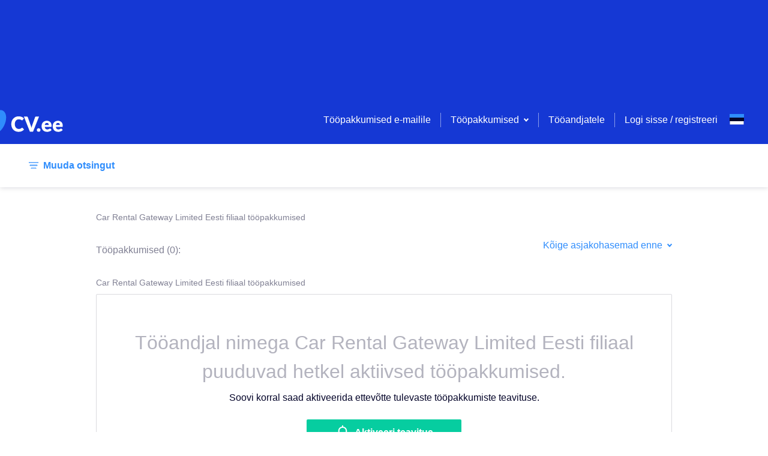

--- FILE ---
content_type: application/javascript; charset=UTF-8
request_url: https://cv.ee/_next/static/WUlCShL71j1nJXzqI8wG7/_buildManifest.js
body_size: 3368
content:
self.__BUILD_MANIFEST=function(e,s,a,c,t,i,n,d,p,r,o,l,m,y,v,u,b,I,f,h,g,k,j,w,_,q,E,B,F,x,A,D,L,M,N,S,T,U,C,P,z,G,H,J,K,O,Q){return{__rewrites:{beforeFiles:[],afterFiles:[],fallback:[]},"/":[e,s,a,c,I,f,E,"static/css/c5f34d9298089e05.css","static/chunks/pages/index-3e054f143a987f28.js"],"/404":["static/chunks/pages/404-6786cc0d6184a743.js"],"/_error":["static/chunks/pages/_error-2dc085b858345a73.js"],"/about":["static/chunks/pages/about-8248f6b2913fa04a.js"],"/admin":["static/chunks/pages/admin-f4229ba6e81dd6ed.js"],"/admin/email":[t,"static/chunks/pages/admin/email-e7efd06207615691.js"],"/admin/employers":[e,a,t,"static/chunks/pages/admin/employers-5168c22f26648bd0.js"],"/admin/external":[t,"static/chunks/pages/admin/external-ff498f83b5b4aeba.js"],"/admin/links":[a,"static/chunks/pages/admin/links-a1e2aa8d71a06ffa.js"],"/admin/order/[page]":[a,t,"static/chunks/pages/admin/order/[page]-b942bb7636bf3881.js"],"/admin/services/asm":[L,"static/chunks/pages/admin/services/asm-46e969eced1ae308.js"],"/admin/services/asm/json":[t,"static/chunks/pages/admin/services/asm/json-effd24c7f4509815.js"],"/admin/services/banners":[e,a,t,i,"static/chunks/pages/admin/services/banners-b3400f4873d80400.js"],"/admin/services/bundles":[e,a,t,"static/css/c75c24ca3f3ffab9.css","static/chunks/pages/admin/services/bundles-744711969d341a66.js"],"/admin/services/other":[a,t,i,"static/chunks/pages/admin/services/other-8ab2af9b662597dd.js"],"/admin/services/public":[e,t,"static/chunks/pages/admin/services/public-ed1fbc68f9f6581c.js"],"/admin/shortlinks":[e,s,a,c,f,"static/chunks/pages/admin/shortlinks-1831059f2b9ca12c.js"],"/admin/skills":[e,a,t,"static/chunks/pages/admin/skills-aca33ecd071292f0.js"],"/admin/users":[t,"static/chunks/pages/admin/users-f78dcf9fba0b41ea.js"],"/admin/vacancy":[e,a,t,"static/chunks/pages/admin/vacancy-b55052aa9fb0f4b6.js"],"/applicant/cv/[uuid]/[name]":[e,s,a,c,i,d,p,r,o,l,m,y,v,B,"static/chunks/pages/applicant/cv/[uuid]/[name]-44b7d296d15858a5.js"],"/applicant/cv-pdf/[uuid]/[name]":[u,"static/chunks/pages/applicant/cv-pdf/[uuid]/[name]-a69bcda836862de9.js"],"/applicant/vacancy/[vacancyId]":[e,s,a,c,i,d,p,r,o,l,m,y,v,B,"static/chunks/pages/applicant/vacancy/[vacancyId]-b156c392cc2f052f.js"],"/applicant/vacancy/[vacancyId]/cv-pdf":[u,"static/chunks/pages/applicant/vacancy/[vacancyId]/cv-pdf-6e98ff1ad72f37d9.js"],"/campaign/[campaignId]":["static/chunks/pages/campaign/[campaignId]-79767fabd5dfc878.js"],"/categories":[F,"static/chunks/pages/categories-737c2a1c28c18eb3.js"],"/client-vacancies":["static/chunks/pages/client-vacancies-96d34d8168b25fd0.js"],"/confirm-email/[requestId]":["static/chunks/pages/confirm-email/[requestId]-2e40dbe6282ae132.js"],"/contact":["static/chunks/pages/contact-ed0f14f6b34c5a5a.js"],"/cvs/[cvId]":[e,s,a,c,i,d,p,r,o,l,m,y,v,"static/chunks/pages/cvs/[cvId]-ce2b5620cb0eae39.js"],"/cvs/[cvId]/fill/[sectionId]/[partId]":[e,s,c,i,d,p,r,o,m,M,"static/chunks/pages/cvs/[cvId]/fill/[sectionId]/[partId]-d97600673f42a8a1.js"],"/cvs/[cvId]/preview":[u,"static/chunks/pages/cvs/[cvId]/preview-5515020678896191.js"],"/documents/[[...page]]":["static/chunks/ee8b1517-4f57230da1e8c99c.js",s,a,"static/chunks/8559-9fa833b836cdaf02.js",r,M,N,"static/chunks/pages/documents/[[...page]]-f146e010256dd60d.js"],"/employer/new/services":[x,"static/chunks/pages/employer/new/services-1d375cd323176673.js"],"/employer/new/services/order":[e,s,n,h,"static/chunks/pages/employer/new/services/order-a42d4a637379ab6c.js"],"/employer/new/services/order/[...params]":[e,s,n,h,"static/chunks/pages/employer/new/services/order/[...params]-a19e6d8539131293.js"],"/employer/[employerId]/children/[childEmployerId]/[[...step]]":["static/chunks/3647-82aa56e3ecdb5dfc.js",b,"static/chunks/pages/employer/[employerId]/children/[childEmployerId]/[[...step]]-67b9f60248b7f798.js"],"/employer/[employerId]/cv-search/[[...savedId]]":[e,S,c,d,o,m,g,k,j,T,"static/chunks/pages/employer/[employerId]/cv-search/[[...savedId]]-55a8ffa2153331fc.js"],"/employer/[employerId]/cvs/[cvId]":[e,s,a,"static/chunks/7685-f2e7a08e0c06c66f.js",r,y,k,j,U,"static/chunks/pages/employer/[employerId]/cvs/[cvId]-5fbce12be40c2788.js"],"/employer/[employerId]/cvs/[cvId]/employer-pdf":[u,"static/chunks/pages/employer/[employerId]/cvs/[cvId]/employer-pdf-1c163a5290a1919c.js"],"/employer/[employerId]/impressions/[vacancyId]":[e,s,S,n,g,k,j,T,"static/chunks/pages/employer/[employerId]/impressions/[vacancyId]-8431e6e1b6be7878.js"],"/employer/[employerId]/my-services":[a,"static/chunks/pages/employer/[employerId]/my-services-cac10ee6dc011284.js"],"/employer/[employerId]/services/order":[e,s,n,h,"static/chunks/pages/employer/[employerId]/services/order-2ffa17d5cdbf824b.js"],"/employer/[employerId]/services/order/[...params]":[e,s,n,h,"static/chunks/pages/employer/[employerId]/services/order/[...params]-55a59a7224af311d.js"],"/employer/[employerId]/settings/[[...page]]":[s,a,"static/chunks/9690-42158845b090d34e.js",i,b,"static/chunks/pages/employer/[employerId]/settings/[[...page]]-815c27cdf40f1bf9.js"],"/employer/[employerId]/vacancies/create":[w,e,s,_,c,t,n,i,d,p,l,b,q,A,D,C,P,"static/chunks/pages/employer/[employerId]/vacancies/create-283605eb51c0684f.js"],"/employer/[employerId]/vacancies/edit/[vacancyId]":[w,e,s,_,c,t,n,i,d,p,l,b,q,A,D,C,P,"static/chunks/pages/employer/[employerId]/vacancies/edit/[vacancyId]-117f36f17df6ac87.js"],"/employer/[employerId]/vacancies/publish/[vacancyId]":[D,"static/css/2ee49649d483582d.css","static/chunks/pages/employer/[employerId]/vacancies/publish/[vacancyId]-596af802af717fc7.js"],"/employer/[employerId]/vacancy/[vacancyId]/applicants":[w,e,s,_,n,k,U,z,"static/css/1f3c72c854b21b66.css","static/chunks/pages/employer/[employerId]/vacancy/[vacancyId]/applicants-6dae20c7db8f2d25.js"],"/employer/[employerId]/vacancy/[vacancyId]/applicants/[applicantId]":[e,s,a,c,i,d,p,r,o,l,m,y,v,B,z,"static/chunks/pages/employer/[employerId]/vacancy/[vacancyId]/applicants/[applicantId]-4b7c8dd069c3b91b.js"],"/employer/[employerId]/vacancy/[vacancyId]/applicants/[applicantId]/cv-pdf":[u,"static/chunks/pages/employer/[employerId]/vacancy/[vacancyId]/applicants/[applicantId]/cv-pdf-7ac508a399caffeb.js"],"/employer/[employerId]/vacancy/[vacancyId]/fill/[partId]":[w,e,s,_,c,t,n,i,d,p,o,l,b,q,A,"static/chunks/pages/employer/[employerId]/vacancy/[vacancyId]/fill/[partId]-fcdb3a0f844e640e.js"],"/employer/[employerId]/vacancy/[vacancyId]/no-service":["static/chunks/pages/employer/[employerId]/vacancy/[vacancyId]/no-service-9de5b9da32c68c66.js"],"/employer/[employerId]/vacancy/[vacancyId]/preview":[s,n,"static/chunks/pages/employer/[employerId]/vacancy/[vacancyId]/preview-f290dafba001325f.js"],"/employer/[employerId]/vacancy/[vacancyId]/preview/content":[s,a,G,n,H,"static/chunks/pages/employer/[employerId]/vacancy/[vacancyId]/preview/content-d822638d9f8bf272.js"],"/employer/[employerId]/vacancy/[vacancyId]/social-media-promotion/[partId]":[e,"static/chunks/422-252c1979dee410c1.js",L,"static/chunks/pages/employer/[employerId]/vacancy/[vacancyId]/social-media-promotion/[partId]-514b273b3f20b317.js"],"/employer/[employerId]/[[...page]]":[e,s,a,n,q,j,x,"static/chunks/pages/employer/[employerId]/[[...page]]-ce686e30e95346e5.js"],"/employers":["static/css/b4488f0080c42dfa.css","static/chunks/pages/employers-3c3f4d5f8092f416.js"],"/faq":["static/chunks/pages/faq-c94d1b834baac336.js"],"/forgot-password":["static/chunks/pages/forgot-password-5696ac1872c8d906.js"],"/forgot-password/[resetId]":["static/chunks/pages/forgot-password/[resetId]-4fe520c17a753817.js"],"/invitation/[requestId]":["static/chunks/pages/invitation/[requestId]-61dee0489fceb67f.js"],"/locations":[F,"static/chunks/pages/locations-3f539ae271399c36.js"],"/login":["static/chunks/pages/login-29ae5352d8d5fd3e.js"],"/lv-eid/attach":["static/chunks/pages/lv-eid/attach-3c4f01e8797f4e41.js"],"/lv-eid/employer-registration":["static/chunks/pages/lv-eid/employer-registration-ff8c9c3c9ffef968.js"],"/lv-eid/login":["static/chunks/pages/lv-eid/login-e799ec40620f89c0.js"],"/lv-eid/registration":["static/chunks/pages/lv-eid/registration-b9004474c32c0897.js"],"/my-vacancies/[[...page]]":[a,I,"static/chunks/pages/my-vacancies/[[...page]]-3780f4b2f42f3e2a.js"],"/notification":[e,c,J,"static/chunks/pages/notification-0299dfd992effcc7.js"],"/popular":[F,"static/chunks/pages/popular-1e2c2a2e38042a4b.js"],"/privacy-policy":["static/chunks/pages/privacy-policy-ab9fb3f4a12aaf1b.js"],"/search/[[...params]]":[e,s,K,c,g,I,f,E,O,Q,"static/chunks/pages/search/[[...params]]-7614e3e371f9b531.js"],"/search-landing/[page]":[e,s,K,c,g,I,f,E,O,Q,"static/chunks/pages/search-landing/[page]-a85253dff9eca689.js"],"/services":[x,"static/chunks/pages/services-a70207bebd277b0d.js"],"/settings/[[...page]]":[e,a,c,i,J,"static/chunks/pages/settings/[[...page]]-8b72f9c6d01aebba.js"],"/terms":["static/chunks/pages/terms-29107b53ad7e568e.js"],"/unsubscribe":["static/chunks/pages/unsubscribe-5071a0b10646b959.js"],"/update-language/[requestId]":["static/chunks/pages/update-language/[requestId]-a48bf92ce6680cbb.js"],"/user-session":["static/chunks/pages/user-session-ea7222dd8e388e0e.js"],"/vacancy/[...params]":[e,s,a,G,c,n,i,d,p,r,o,l,m,y,v,H,N,"static/css/7747a775ff733311.css","static/chunks/pages/vacancy/[...params]-1177cf895f1cbee7.js"],sortedPages:["/","/404","/_app","/_error","/about","/admin","/admin/email","/admin/employers","/admin/external","/admin/links","/admin/order/[page]","/admin/services/asm","/admin/services/asm/json","/admin/services/banners","/admin/services/bundles","/admin/services/other","/admin/services/public","/admin/shortlinks","/admin/skills","/admin/users","/admin/vacancy","/applicant/cv/[uuid]/[name]","/applicant/cv-pdf/[uuid]/[name]","/applicant/vacancy/[vacancyId]","/applicant/vacancy/[vacancyId]/cv-pdf","/campaign/[campaignId]","/categories","/client-vacancies","/confirm-email/[requestId]","/contact","/cvs/[cvId]","/cvs/[cvId]/fill/[sectionId]/[partId]","/cvs/[cvId]/preview","/documents/[[...page]]","/employer/new/services","/employer/new/services/order","/employer/new/services/order/[...params]","/employer/[employerId]/children/[childEmployerId]/[[...step]]","/employer/[employerId]/cv-search/[[...savedId]]","/employer/[employerId]/cvs/[cvId]","/employer/[employerId]/cvs/[cvId]/employer-pdf","/employer/[employerId]/impressions/[vacancyId]","/employer/[employerId]/my-services","/employer/[employerId]/services/order","/employer/[employerId]/services/order/[...params]","/employer/[employerId]/settings/[[...page]]","/employer/[employerId]/vacancies/create","/employer/[employerId]/vacancies/edit/[vacancyId]","/employer/[employerId]/vacancies/publish/[vacancyId]","/employer/[employerId]/vacancy/[vacancyId]/applicants","/employer/[employerId]/vacancy/[vacancyId]/applicants/[applicantId]","/employer/[employerId]/vacancy/[vacancyId]/applicants/[applicantId]/cv-pdf","/employer/[employerId]/vacancy/[vacancyId]/fill/[partId]","/employer/[employerId]/vacancy/[vacancyId]/no-service","/employer/[employerId]/vacancy/[vacancyId]/preview","/employer/[employerId]/vacancy/[vacancyId]/preview/content","/employer/[employerId]/vacancy/[vacancyId]/social-media-promotion/[partId]","/employer/[employerId]/[[...page]]","/employers","/faq","/forgot-password","/forgot-password/[resetId]","/invitation/[requestId]","/locations","/login","/lv-eid/attach","/lv-eid/employer-registration","/lv-eid/login","/lv-eid/registration","/my-vacancies/[[...page]]","/notification","/popular","/privacy-policy","/search/[[...params]]","/search-landing/[page]","/services","/settings/[[...page]]","/terms","/unsubscribe","/update-language/[requestId]","/user-session","/vacancy/[...params]"]}}("static/chunks/3157-098fb87426579677.js","static/chunks/129-c1886ad4eec23347.js","static/chunks/9723-9f0a8d80e1cee2c3.js","static/chunks/1640-a462624f2de5d826.js","static/chunks/3653-2df3dda9110e7f9f.js","static/chunks/9298-d5b1972b02f0246c.js","static/chunks/9719-00b80d1766fe8dad.js","static/chunks/9883-b950c130cbf33ef4.js","static/chunks/7809-8ad87c5e13bf7652.js","static/chunks/4847-00b5c9edb680fb70.js","static/chunks/8075-d000a42db8e32c5b.js","static/chunks/7759-5ac66db708827156.js","static/chunks/3914-c6351a66df6500f3.js","static/chunks/8548-7dc499e7ac906bbb.js","static/chunks/6104-a320e4bdaf900bea.js","static/chunks/5781-924e511cb54f0851.js","static/chunks/5978-91a9a5b697755797.js","static/chunks/5916-c7c31e2cb04b18c9.js","static/chunks/8278-7d47e630fbeac746.js","static/chunks/2367-c312318588e5c6f2.js","static/chunks/2834-bed648bc45f93894.js","static/chunks/7400-c3a7c0dec86a9e78.js","static/chunks/618-60bf4409d5ffad62.js","static/chunks/957c942f-f6cfaaf029e0b4c1.js","static/chunks/1574-53a25ab1db322084.js","static/chunks/9190-8d5ace4273437d2a.js","static/chunks/2835-bdf612ff7b0fa5ff.js","static/chunks/5476-4f573474f56c14f0.js","static/css/fa2ecec66884f69c.css","static/chunks/123-20bb72b7958d988d.js","static/chunks/6067-0d8bf1ae55ffd630.js","static/chunks/4891-886110d6035f18e0.js","static/chunks/7911-144492f3e35c3947.js","static/chunks/5246-74b10df066d82c09.js","static/chunks/5466-67ed5eb300a0a05a.js","static/chunks/4824-76b1dc06c56bf9b6.js","static/chunks/6044-3131dca09e40558b.js","static/chunks/2602-d3039682bc79cedb.js","static/css/e2bdb1a782f334b8.css","static/chunks/5002-09514b7edf332e4b.js","static/chunks/6266-4fa0497bb51275f4.js","static/chunks/3242-073ef782d755d90c.js","static/chunks/9621-20ff4518b2036576.js","static/chunks/6199-2845fd42f2d72632.js","static/chunks/1855-0bbb8b598f848547.js","static/chunks/497-f9ee2a3be335a7ef.js","static/css/1b37dc302084f935.css"),self.__BUILD_MANIFEST_CB&&self.__BUILD_MANIFEST_CB();